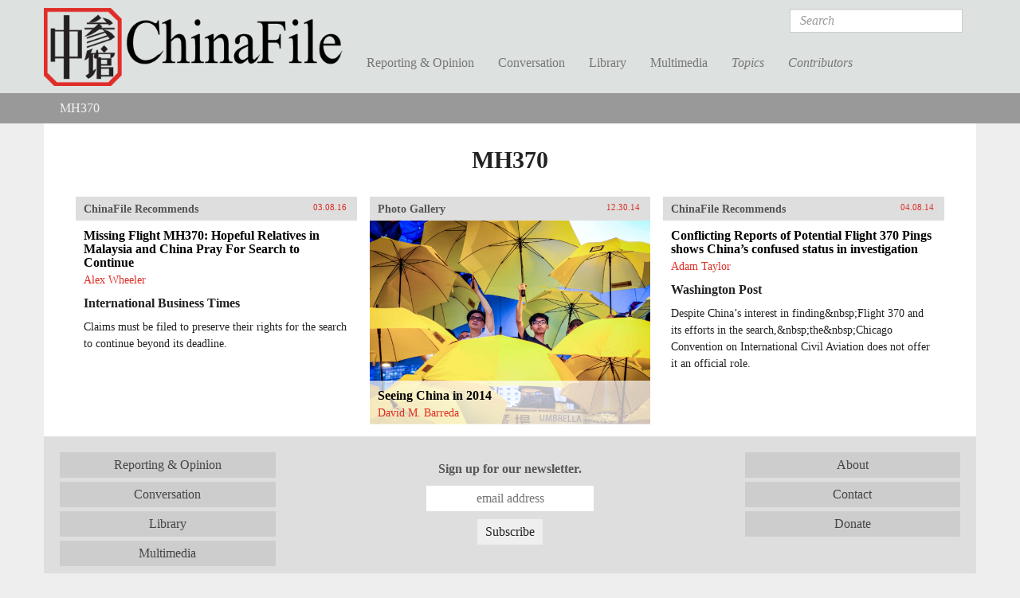

--- FILE ---
content_type: text/html; charset=utf-8
request_url: https://www.chinafile.com/keyword/MH370
body_size: 8152
content:
<!DOCTYPE html PUBLIC "-//W3C//DTD XHTML+RDFa 1.0//EN"
  "http://www.w3.org/MarkUp/DTD/xhtml-rdfa-1.dtd">
<html xmlns="http://www.w3.org/1999/xhtml" xml:lang="en" version="XHTML+RDFa 1.0" dir="ltr"
  xmlns:fb="https://ogp.me/ns/fb#"
  xmlns:og="https://ogp.me/ns#">

<head profile="http://www.w3.org/1999/xhtml/vocab">
  <meta http-equiv="Content-Type" content="text/html; charset=utf-8" />
<link rel="shortcut icon" href="https://www.chinafile.com/sites/default/files/chinafile_favicon.png" type="image/png" />
<meta name="viewport" content="width=device-width, initial-scale=1.0" />
<meta name="description" content="ChinaFile is an online magazine publishing, showcasing, and contributing to the best reporting and commentary on China. We seek to both meet and expand the appetites of expert and non-expert audiences who want to better understand China and to provide them with a visually stimulating, well-designed platform on which they can encounter voices and topics that tend to be out of" />
<meta name="abstract" content="An online magazine of original and selectively syndicated reporting and commentary on China." />
<meta name="keywords" content="China, Journalism, Current Affairs" />
<meta name="generator" content="Drupal 7 (http://drupal.org)" />
<link rel="canonical" href="https://www.chinafile.com/keyword/MH370" />
<link rel="shortlink" href="https://www.chinafile.com/taxonomy/term/3205" />
<meta property="fb:admins" content="4403816" />
<meta property="fb:app_id" content="367747193390636" />
<meta property="og:site_name" content="ChinaFile" />
<meta property="og:type" content="article" />
<meta property="og:url" content="https://www.chinafile.com/keyword/MH370" />
<meta property="og:title" content="MH370" />
<meta property="og:description" content="China News, Analysis, Culture, Environment, Media" />
<meta name="twitter:card" content="summary_large_image" />
<meta name="twitter:site" content="@ChinaFile" />
<meta name="twitter:site:id" content="84786801" />
<meta name="twitter:title" content="MH370 | ChinaFile" />
<meta name="twitter:description" content="China News, Analysis, Culture, Environment, Media" />
  <title>MH370 | ChinaFile</title>
  <style type="text/css" media="all">
@import url("https://www.chinafile.com/modules/system/system.base.css?t8lrvz");
@import url("https://www.chinafile.com/modules/system/system.messages.css?t8lrvz");
@import url("https://www.chinafile.com/modules/system/system.theme.css?t8lrvz");
</style>
<style type="text/css" media="all">
@import url("https://www.chinafile.com/modules/comment/comment.css?t8lrvz");
@import url("https://www.chinafile.com/modules/field/theme/field.css?t8lrvz");
@import url("https://www.chinafile.com/modules/node/node.css?t8lrvz");
@import url("https://www.chinafile.com/sites/all/modules/contrib/radix_layouts/radix_layouts.css?t8lrvz");
@import url("https://www.chinafile.com/modules/search/search.css?t8lrvz");
@import url("https://www.chinafile.com/modules/user/user.css?t8lrvz");
@import url("https://www.chinafile.com/sites/all/modules/contrib/views/css/views.css?t8lrvz");
</style>
<style type="text/css" media="all">
@import url("https://www.chinafile.com/sites/all/libraries/annotator/annotator.min.css?t8lrvz");
@import url("https://www.chinafile.com/sites/all/modules/contrib/colorbox/styles/default/colorbox_style.css?t8lrvz");
@import url("https://www.chinafile.com/sites/all/modules/contrib/ctools/css/ctools.css?t8lrvz");
@import url("https://www.chinafile.com/sites/all/modules/contrib/panels/css/panels.css?t8lrvz");
@import url("https://www.chinafile.com/sites/all/libraries/fontello/css/fontello.css?t8lrvz");
@import url("https://www.chinafile.com/sites/all/modules/custom/chinafile_alter/css/admin.css?t8lrvz");
</style>
<style type="text/css" media="all">
@import url("https://www.chinafile.com/sites/all/themes/cftwo/assets/stylesheets/screen.css?t8lrvz");
@import url("https://www.chinafile.com/sites/all/themes/cftwo/assets/stylesheets/hotfix.css?t8lrvz");
@import url("https://www.chinafile.com/sites/all/themes/cftwo/assets/stylesheets/editor.css?t8lrvz");
</style>
<style type="text/css" media="print">
@import url("https://www.chinafile.com/sites/all/themes/cftwo/assets/stylesheets/print.css?t8lrvz");
</style>
  <script type="text/javascript" defer="defer" src="https://www.chinafile.com/sites/default/files/google_tag/gtm_5v5s2p/google_tag.script.js?t8lrvz"></script>
<script type="text/javascript" src="https://www.chinafile.com/sites/all/modules/contrib/jquery_update/replace/jquery/1.12/jquery.js?v=1.12.4"></script>
<script type="text/javascript" src="https://www.chinafile.com/misc/jquery-extend-3.4.0.js?v=1.12.4"></script>
<script type="text/javascript" src="https://www.chinafile.com/misc/jquery-html-prefilter-3.5.0-backport.js?v=1.12.4"></script>
<script type="text/javascript" src="https://www.chinafile.com/misc/jquery.once.js?v=1.2"></script>
<script type="text/javascript" src="https://www.chinafile.com/misc/drupal.js?t8lrvz"></script>
<script type="text/javascript" src="https://www.chinafile.com/sites/all/modules/contrib/jquery_update/js/jquery_browser.js?v=0.0.1"></script>
<script type="text/javascript" src="https://www.chinafile.com/misc/form-single-submit.js?v=7.100"></script>
<script type="text/javascript" src="//rum-static.pingdom.net/pa-54a5b733abe53df81ed455ec.js"></script>
<script type="text/javascript" src="https://www.chinafile.com/sites/all/modules/contrib/entityreference/js/entityreference.js?t8lrvz"></script>
<script type="text/javascript" src="https://www.chinafile.com/sites/all/libraries/annotator/annotator-full.min.js?t8lrvz"></script>
<script type="text/javascript" src="https://www.chinafile.com/sites/all/modules/contrib/annotator/js/annotator.js?t8lrvz"></script>
<script type="text/javascript" src="https://www.chinafile.com/sites/all/modules/contrib/annotation/js/annotator_store.js?t8lrvz"></script>
<script type="text/javascript" src="https://www.chinafile.com/sites/all/modules/contrib/annotator/js/annotator_permissions.js?t8lrvz"></script>
<script type="text/javascript" src="https://www.chinafile.com/sites/all/libraries/colorbox/jquery.colorbox-min.js?t8lrvz"></script>
<script type="text/javascript" src="https://www.chinafile.com/sites/all/modules/contrib/colorbox/js/colorbox.js?t8lrvz"></script>
<script type="text/javascript" src="https://www.chinafile.com/sites/all/modules/contrib/colorbox/styles/default/colorbox_style.js?t8lrvz"></script>
<script type="text/javascript" src="https://www.chinafile.com/sites/all/modules/custom/curlies/curlies.js?t8lrvz"></script>
<script type="text/javascript">
<!--//--><![CDATA[//><!--

(function ($) {
  $(document).ready(function () {
    $('h1, h2, .field').curlies();
  });
})(jQuery);
//--><!]]>
</script>
<script type="text/javascript" src="https://www.chinafile.com/sites/all/modules/contrib/google_analytics/googleanalytics.js?t8lrvz"></script>
<script type="text/javascript" src="https://www.googletagmanager.com/gtag/js?id=G-BTTGZVN5B6"></script>
<script type="text/javascript">
<!--//--><![CDATA[//><!--
window.dataLayer = window.dataLayer || [];function gtag(){dataLayer.push(arguments)};gtag("js", new Date());gtag("set", "developer_id.dMDhkMT", true);gtag("config", "G-BTTGZVN5B6", {"groups":"default","anonymize_ip":true});
//--><!]]>
</script>
<script type="text/javascript" src="https://netdna.bootstrapcdn.com/bootstrap/3.1.1/js/bootstrap.min.js"></script>
<script type="text/javascript" src="https://www.chinafile.com/sites/all/themes/radix/assets/javascripts/modernizr.js?t8lrvz"></script>
<script type="text/javascript" src="https://www.chinafile.com/sites/all/themes/radix/assets/javascripts/radix-script.js?t8lrvz"></script>
<script type="text/javascript" src="https://www.chinafile.com/sites/all/themes/cftwo/assets/javascripts/mobile-classes.js?t8lrvz"></script>
<script type="text/javascript" src="https://www.chinafile.com/sites/all/themes/cftwo/assets/javascripts/toggle.js?t8lrvz"></script>
<script type="text/javascript" src="https://www.chinafile.com/sites/all/themes/cftwo/assets/javascripts/menu.js?t8lrvz"></script>
<script type="text/javascript">
<!--//--><![CDATA[//><!--
jQuery.extend(Drupal.settings, {"basePath":"\/","pathPrefix":"","setHasJsCookie":0,"ajaxPageState":{"theme":"cftwo","theme_token":"eJyHadLRMz_sUgCwOWupSrZPsdmTHoe1m9pg72NrHBM","js":{"sites\/all\/modules\/custom\/cbox\/includes\/cbox.js":1,"https:\/\/www.chinafile.com\/sites\/default\/files\/google_tag\/gtm_5v5s2p\/google_tag.script.js":1,"sites\/all\/modules\/contrib\/jquery_update\/replace\/jquery\/1.12\/jquery.js":1,"misc\/jquery-extend-3.4.0.js":1,"misc\/jquery-html-prefilter-3.5.0-backport.js":1,"misc\/jquery.once.js":1,"misc\/drupal.js":1,"sites\/all\/modules\/contrib\/jquery_update\/js\/jquery_browser.js":1,"misc\/form-single-submit.js":1,"\/\/rum-static.pingdom.net\/pa-54a5b733abe53df81ed455ec.js":1,"sites\/all\/modules\/contrib\/entityreference\/js\/entityreference.js":1,"sites\/all\/libraries\/annotator\/annotator-full.min.js":1,"sites\/all\/modules\/contrib\/annotator\/js\/annotator.js":1,"sites\/all\/modules\/contrib\/annotation\/js\/annotator_store.js":1,"sites\/all\/modules\/contrib\/annotator\/js\/annotator_permissions.js":1,"sites\/all\/libraries\/colorbox\/jquery.colorbox-min.js":1,"sites\/all\/modules\/contrib\/colorbox\/js\/colorbox.js":1,"sites\/all\/modules\/contrib\/colorbox\/styles\/default\/colorbox_style.js":1,"sites\/all\/modules\/custom\/curlies\/curlies.js":1,"0":1,"sites\/all\/modules\/contrib\/google_analytics\/googleanalytics.js":1,"https:\/\/www.googletagmanager.com\/gtag\/js?id=G-BTTGZVN5B6":1,"1":1,"https:\/\/netdna.bootstrapcdn.com\/bootstrap\/3.1.1\/js\/bootstrap.min.js":1,"sites\/all\/themes\/radix\/assets\/javascripts\/modernizr.js":1,"sites\/all\/themes\/radix\/assets\/javascripts\/radix-script.js":1,"sites\/all\/themes\/cftwo\/assets\/javascripts\/mobile-classes.js":1,"sites\/all\/themes\/cftwo\/assets\/javascripts\/toggle.js":1,"sites\/all\/themes\/cftwo\/assets\/javascripts\/menu.js":1},"css":{"modules\/system\/system.base.css":1,"modules\/system\/system.messages.css":1,"modules\/system\/system.theme.css":1,"modules\/comment\/comment.css":1,"modules\/field\/theme\/field.css":1,"modules\/node\/node.css":1,"sites\/all\/modules\/contrib\/radix_layouts\/radix_layouts.css":1,"modules\/search\/search.css":1,"modules\/user\/user.css":1,"sites\/all\/modules\/contrib\/views\/css\/views.css":1,"sites\/all\/libraries\/annotator\/annotator.min.css":1,"sites\/all\/modules\/contrib\/colorbox\/styles\/default\/colorbox_style.css":1,"sites\/all\/modules\/contrib\/ctools\/css\/ctools.css":1,"sites\/all\/modules\/contrib\/panels\/css\/panels.css":1,"sites\/all\/libraries\/fontello\/css\/fontello.css":1,"sites\/all\/modules\/custom\/chinafile_alter\/css\/admin.css":1,"sites\/all\/themes\/cftwo\/assets\/stylesheets\/screen.css":1,"sites\/all\/themes\/cftwo\/assets\/stylesheets\/hotfix.css":1,"sites\/all\/themes\/cftwo\/assets\/stylesheets\/editor.css":1,"sites\/all\/themes\/cftwo\/assets\/stylesheets\/print.css":1}},"annotator":{"element":".node-article"},"annotator_store":{"prefix":"\/annotation\/api","showViewPermissionsCheckbox":false,"showEditPermissionsCheckbox":false,"urls":{"create":"\/annotations","read":"\/annotations\/:id","update":"\/annotations\/:id","destroy":"\/annotations\/:id","search":"\/search"}},"annotator_permissions":{"showViewPermissionsCheckbox":0,"showEditPermissionsCheckbox":0,"user":{"uid":0,"name":"Anonymous","roles":[1]},"permissions":{"admin":{"user":[],"roles":[8,3]},"delete":{"user":[null],"roles":[8,3]},"read":{"user":[],"roles":[1,2,6,5,8,3]},"update":{"user":[null],"roles":[8,3]}}},"colorbox":{"opacity":"0.85","current":"{current} of {total}","previous":"\u00ab Prev","next":"Next \u00bb","close":"Close","maxWidth":"98%","maxHeight":"98%","fixed":true,"mobiledetect":true,"mobiledevicewidth":"1000px","file_public_path":"\/sites\/default\/files","specificPagesDefaultValue":"admin*\nimagebrowser*\nimg_assist*\nimce*\nnode\/add\/*\nnode\/*\/edit\nprint\/*\nprintpdf\/*\nsystem\/ajax\nsystem\/ajax\/*"},"googleanalytics":{"account":["G-BTTGZVN5B6"],"trackOutbound":1,"trackMailto":1,"trackDownload":1,"trackDownloadExtensions":"7z|aac|arc|arj|asf|asx|avi|bin|csv|doc(x|m)?|dot(x|m)?|exe|flv|gif|gz|gzip|hqx|jar|jpe?g|js|mp(2|3|4|e?g)|mov(ie)?|msi|msp|pdf|phps|png|ppt(x|m)?|pot(x|m)?|pps(x|m)?|ppam|sld(x|m)?|thmx|qtm?|ra(m|r)?|sea|sit|tar|tgz|torrent|txt|wav|wma|wmv|wpd|xls(x|m|b)?|xlt(x|m)|xlam|xml|z|zip","trackColorbox":1},"urlIsAjaxTrusted":{"\/search\/results":true}});
//--><!]]>
</script>
<link href="//maxcdn.bootstrapcdn.com/font-awesome/4.2.0/css/font-awesome.min.css" rel="stylesheet">    <script type="text/javascript">var switchTo5x=true;</script>
  <script type="text/javascript" id="st_insights_js" src="https://ws.sharethis.com/button/buttons.js?publisher=457a290a-9652-4a5f-ac83-f1f0590148d8"></script>
  <script type="text/javascript">stLight.options({
    publisher: "457a290a-9652-4a5f-ac83-f1f0590148d8",
    doNotHash: false,
    doNotCopy: false,
    hashAddressBar: false,
    publisherGA:"UA-25322293-1"
  });</script>
</head>
<body class="html not-logged-in page-taxonomy page-taxonomy-term page-taxonomy-term-3205 panel-layout-cf_onecol panel-region-col1" >
  <div id="skip-link">
    <a href="#main-content" class="element-invisible element-focusable">Skip to main content</a>
  </div>
  <noscript aria-hidden="true"><iframe src="https://www.googletagmanager.com/ns.html?id=GTM-5V5S2P" height="0" width="0" style="display:none;visibility:hidden"></iframe></noscript>
  <div id="page-wrapper">

  <header id="header" class="header" role="header">
    <div class="container">
      <a href="/" title="Home" rel="home" class="logo">ChinaFile</a>

      <nav class="navbar navbar-default" role="navigation">
        <!-- Brand and toggle get grouped for better mobile display -->
        <div class="navbar-header">
          <button type="button" class="navbar-toggle" data-toggle="collapse" data-target="#navbar-collapse">
            <span class="sr-only">Toggle navigation</span>
            <span class="icon-bar"></span>
            <span class="icon-bar"></span>
            <span class="icon-bar"></span>
          </button>
        </div> <!-- /.navbar-header -->
        <!-- Collect the nav links, forms, and other content for toggling -->
        <div class="collapse navbar-collapse" id="navbar-collapse">
                      <form class="search-form navbar-form navbar-right" action="/search/results" method="post" id="search-form" accept-charset="UTF-8" role="form"><div><div class="container-inline form-inline form-wrapper" id="edit-basic"><div class="form-item form-type-textfield form-item-keys form-group">
  <label class="element-invisible" for="edit-keys">Search </label>
 <input placeholder="Search" class="form-control form-control form-text" type="text" id="edit-keys" name="keys" value="" size="20" maxlength="255" />
</div>
<input type="submit" id="edit-submit" name="op" value="Search" class="form-submit btn btn-default btn-primary" /></div><input type="hidden" name="form_build_id" value="form-CgklqD7qHd9Zn0SJSh7iMip8jxwkZr12Txag-mOUC68" />
<input type="hidden" name="form_id" value="search_form" />
</div></form>                                <ul id="main-menu" class="menu nav navbar-nav">
              <li title="" class="menu-link-reporting--opinion"><a href="/reporting-opinion">Reporting &amp; Opinion</a></li>
<li title="" class="menu-link-conversation"><a href="/conversation">Conversation</a></li>
<li title="" class="menu-link-library"><a href="/library">Library</a></li>
<li title="" class="menu-link-multimedia"><a href="/multimedia">Multimedia</a></li>
<li title="" class="menu-link-topics"><a href="/topics">Topics</a></li>
<li title="" class="menu-link-contributors"><a href="/contributors">Contributors</a></li>
            </ul>
                  </div><!-- /.navbar-collapse -->
      </nav><!-- /.navbar -->
    </div>

    <div class="submenu">
      <div class="chinafile-submenu chinafile-menu-reporting hidden-xs">
        <div class="container">
          <div class="view view-chinafile-sections-menu view-id-chinafile_sections_menu view-display-id-panel_pane_3 view-dom-id-239feba78324d8d7c80838df1beeb252">
        
  
  
      <div class="content view-content">
        <div class="views-row views-row-1 views-row-odd views-row-first">
      
  <div class="views-field views-field-name">        <span class="field-content"><a href="/notes-chinafile">Notes from ChinaFile</a></span>  </div>  </div>
  <div class="views-row views-row-2 views-row-even">
      
  <div class="views-field views-field-name">        <span class="field-content"><a href="/reporting-opinion/viewpoint">Viewpoint</a></span>  </div>  </div>
  <div class="views-row views-row-3 views-row-odd">
      
  <div class="views-field views-field-name">        <span class="field-content"><a href="/reporting-opinion/features">Features</a></span>  </div>  </div>
  <div class="views-row views-row-4 views-row-even">
      
  <div class="views-field views-field-name">        <span class="field-content"><a href="/reporting-opinion/postcard">Postcard</a></span>  </div>  </div>
  <div class="views-row views-row-5 views-row-odd">
      
  <div class="views-field views-field-name">        <span class="field-content"><a href="/reporting-opinion/media">Media</a></span>  </div>  </div>
  <div class="views-row views-row-6 views-row-even">
      
  <div class="views-field views-field-name">        <span class="field-content"><a href="/reporting-opinion/culture">Culture</a></span>  </div>  </div>
  <div class="views-row views-row-7 views-row-odd views-row-last">
      
  <div class="views-field views-field-name">        <span class="field-content"><a href="/reporting-opinion/environment">Environment</a></span>  </div>  </div>
    </div>
  
  
  
  
  
  
</div>          <div class="view view-chinafile-sections-menu view-id-chinafile_sections_menu view-display-id-panel_pane_2 view-dom-id-1db718c478f006d7e4f86c9f917d6938">
        
  
  
      <div class="content view-content">
        <div class="views-row views-row-1 views-row-odd views-row-first">
      
  <div class="views-field views-field-name">        <span class="field-content"><a href="/reporting-opinion/caixin-media">Caixin Media</a></span>  </div>  </div>
  <div class="views-row views-row-2 views-row-even">
      
  <div class="views-field views-field-name">        <span class="field-content"><a href="/reporting-opinion/earthbound-china">Earthbound China</a></span>  </div>  </div>
  <div class="views-row views-row-3 views-row-odd">
      
  <div class="views-field views-field-name">        <span class="field-content"><a href="/reporting-opinion/my-first-trip">My First Trip</a></span>  </div>  </div>
  <div class="views-row views-row-4 views-row-even">
      
  <div class="views-field views-field-name">        <span class="field-content"><a href="/reporting-opinion/out-school">Out of School</a></span>  </div>  </div>
  <div class="views-row views-row-5 views-row-odd views-row-last">
      
  <div class="views-field views-field-name">        <span class="field-content"><a href="/reporting-opinion/two-way-street">Two Way Street</a></span>  </div>  </div>
    </div>
  
  
  
  
  
  
</div>        </div> <!-- /.container -->
      </div>
      <div class="chinafile-submenu chinafile-menu-library hidden-xs">
        <div class="container">
          <div class="view view-chinafile-sections-menu view-id-chinafile_sections_menu view-display-id-panel_pane_1 view-dom-id-e96b2bc53a2eb1795106d56b0a55586a">
        
  
  
      <div class="content view-content">
        <div class="views-row views-row-1 views-row-odd views-row-first">
      
  <div class="views-field views-field-name">        <span class="field-content"><a href="/library/books">Books</a></span>  </div>  </div>
  <div class="views-row views-row-2 views-row-even">
      
  <div class="views-field views-field-name">        <span class="field-content"><a href="/library/excerpts">Excerpts</a></span>  </div>  </div>
  <div class="views-row views-row-3 views-row-odd views-row-last">
      
  <div class="views-field views-field-name">        <span class="field-content"><a href="/library/reports">Reports</a></span>  </div>  </div>
    </div>
  
  
  
  
  
  
</div>          <div class="view view-chinafile-sections-menu view-id-chinafile_sections_menu view-display-id-panel_pane_2 view-dom-id-44525edee793d1a350188b91b05c8e54">
        
  
  
      <div class="content view-content">
        <div class="views-row views-row-1 views-row-odd views-row-first">
      
  <div class="views-field views-field-name">        <span class="field-content"><a href="/china-world-podcast">China in the World Podcast</a></span>  </div>  </div>
  <div class="views-row views-row-2 views-row-even">
      
  <div class="views-field views-field-name">        <span class="field-content"><a href="/library/sinica-podcast">Sinica Podcast</a></span>  </div>  </div>
  <div class="views-row views-row-3 views-row-odd">
      
  <div class="views-field views-field-name">        <span class="field-content"><a href="/library/china-africa-project">The China Africa Project</a></span>  </div>  </div>
  <div class="views-row views-row-4 views-row-even views-row-last">
      
  <div class="views-field views-field-name">        <span class="field-content"><a href="/library/nyrb-china-archive">The NYRB China Archive</a></span>  </div>  </div>
    </div>
  
  
  
  
  
  
</div>        </div> <!-- /.container -->
      </div>
      <div class="chinafile-submenu chinafile-menu-multimedia hidden-xs">
        <div class="container">
          <div class="view view-chinafile-sections-menu view-id-chinafile_sections_menu view-display-id-panel_pane_1 view-dom-id-654706e685f3ff7a4f823ad0c5d69ebe">
        
  
  
      <div class="content view-content">
        <div class="views-row views-row-1 views-row-odd views-row-first">
      
  <div class="views-field views-field-name">        <span class="field-content"><a href="/depth-of-field">Depth of Field</a></span>  </div>  </div>
  <div class="views-row views-row-2 views-row-even">
      
  <div class="views-field views-field-name">        <span class="field-content"><a href="/multimedia/infographics">Infographics</a></span>  </div>  </div>
  <div class="views-row views-row-3 views-row-odd">
      
  <div class="views-field views-field-name">        <span class="field-content"><a href="/multimedia/photo-gallery">Photo Gallery</a></span>  </div>  </div>
  <div class="views-row views-row-4 views-row-even views-row-last">
      
  <div class="views-field views-field-name">        <span class="field-content"><a href="/multimedia/video">Video</a></span>  </div>  </div>
    </div>
  
  
  
  
  
  
</div>          <div class="view view-chinafile-sections-menu view-id-chinafile_sections_menu view-display-id-panel_pane_2 view-dom-id-ae143947d99c0edf657612363d04ee86">
        
  
  
  
  
  
  
  
  
</div>        </div> <!-- /.container -->
      </div>
      <div class="chinafile-submenu chinafile-menu-topics hidden-xs">
        <div class="container">
          <div class="view view-topics view-id-topics view-display-id-panel_pane_2 view-dom-id-a11d3f08db49638ea4e9b647cb57280b">
        
  
  
      <div class="content view-content">
      <div class="views-view-grid cols-5 container-fluid">
      <div class="row-1 row-first row row-fluid">
              <div class="col-1 col-first col-sm-5ths">
            
  <div class="views-field views-field-name">        <span class="field-content"><a href="/topic/arts">Arts</a></span>  </div>        </div>
              <div class="col-2 col-sm-5ths">
            
  <div class="views-field views-field-name">        <span class="field-content"><a href="/topic/energy">Energy</a></span>  </div>        </div>
              <div class="col-3 col-sm-5ths">
            
  <div class="views-field views-field-name">        <span class="field-content"><a href="/topic/law">Law</a></span>  </div>        </div>
              <div class="col-4 col-sm-5ths">
            
  <div class="views-field views-field-name">        <span class="field-content"><a href="/topic/religion">Religion</a></span>  </div>        </div>
              <div class="col-5 col-last col-sm-5ths">
            
  <div class="views-field views-field-name">        <span class="field-content"><a href="/topic/society">Society</a></span>  </div>        </div>
          </div>
      <div class="row-2 row row-fluid">
              <div class="col-1 col-first col-sm-5ths">
            
  <div class="views-field views-field-name">        <span class="field-content"><a href="/topic/business">Business</a></span>  </div>        </div>
              <div class="col-2 col-sm-5ths">
            
  <div class="views-field views-field-name">        <span class="field-content"><a href="/topic/environment">Environment</a></span>  </div>        </div>
              <div class="col-3 col-sm-5ths">
            
  <div class="views-field views-field-name">        <span class="field-content"><a href="/topic/media">Media</a></span>  </div>        </div>
              <div class="col-4 col-sm-5ths">
            
  <div class="views-field views-field-name">        <span class="field-content"><a href="/topic/rural-life">Rural Life</a></span>  </div>        </div>
              <div class="col-5 col-last col-sm-5ths">
            
  <div class="views-field views-field-name">        <span class="field-content"><a href="/topic/technology">Technology</a></span>  </div>        </div>
          </div>
      <div class="row-3 row row-fluid">
              <div class="col-1 col-first col-sm-5ths">
            
  <div class="views-field views-field-name">        <span class="field-content"><a href="/topic/economy">Economy</a></span>  </div>        </div>
              <div class="col-2 col-sm-5ths">
            
  <div class="views-field views-field-name">        <span class="field-content"><a href="/topic/health">Health</a></span>  </div>        </div>
              <div class="col-3 col-sm-5ths">
            
  <div class="views-field views-field-name">        <span class="field-content"><a href="/topic/military">Military</a></span>  </div>        </div>
              <div class="col-4 col-sm-5ths">
            
  <div class="views-field views-field-name">        <span class="field-content"><a href="/topic/science">Science</a></span>  </div>        </div>
              <div class="col-5 col-last col-sm-5ths">
            
  <div class="views-field views-field-name">        <span class="field-content"><a href="/topic/urban-life">Urban Life</a></span>  </div>        </div>
          </div>
      <div class="row-4 row-last row row-fluid">
              <div class="col-1 col-first col-sm-5ths">
            
  <div class="views-field views-field-name">        <span class="field-content"><a href="/topic/education">Education</a></span>  </div>        </div>
              <div class="col-2 col-sm-5ths">
            
  <div class="views-field views-field-name">        <span class="field-content"><a href="/topic/history">History</a></span>  </div>        </div>
              <div class="col-3 col-sm-5ths">
            
  <div class="views-field views-field-name">        <span class="field-content"><a href="/topic/politics">Politics</a></span>  </div>        </div>
              <div class="col-4 col-sm-5ths">
                  </div>
              <div class="col-5 col-last col-sm-5ths">
                  </div>
          </div>
  </div>
    </div>
  
  
  
  
  
  
</div>        </div> <!-- /.container -->
      </div>
      <div class="chinafile-submenu chinafile-menu-contributors hidden-xs">
        <div class="container">
          <div class="chinafile-menu-contributors-inner row">
            <div class="col-sm-9"><div class="view view-contributors-menu view-id-contributors_menu view-display-id-panel_pane_1 view-dom-id-58e51586e3b6132b00f80427e521b1c9">
        
  
  
      <div class="content view-content">
        <div class="views-row views-row-1">
      
          <a href="/contributors/zhou-na"><img src="https://www.chinafile.com/sites/default/files/styles/thumbnail/public/assets/images/profile/zhou_nuo_profile.jpg?itok=oJ5EuUT7" width="93" height="93" alt="" /></a>    
          <a href="/contributors/zhou-na">Zhou Na </a>    </div>
  <div class="views-row views-row-2">
      
          <a href="/contributors/max-duncan"><img src="https://www.chinafile.com/sites/default/files/styles/thumbnail/public/assets/images/profile/max_duncan_2025_sm.jpg?itok=uPc2Is2E" width="93" height="93" alt="" /></a>    
          <a href="/contributors/max-duncan">Max Duncan</a>    </div>
  <div class="views-row views-row-3">
      
          <a href="/contributors/isabel-hilton"><img src="https://www.chinafile.com/sites/default/files/styles/thumbnail/public/assets/images/profile/ih_0.jpg?itok=E6E7sPNC" width="93" height="93" alt="" /></a>    
          <a href="/contributors/isabel-hilton">Isabel Hilton</a>    </div>
  <div class="views-row views-row-4">
      
          <a href="/contributors/james-palmer"><img src="https://www.chinafile.com/sites/default/files/styles/thumbnail/public/assets/images/profile/palmer_2_0.jpg?itok=-G8-rldM" width="93" height="93" alt="" /></a>    
          <a href="/contributors/james-palmer">James Palmer</a>    </div>
    </div>
  
  
  
  
  
  
</div></div>
            <div class="col-sm-3"><div class="view view-contributors-menu view-id-contributors_menu view-display-id-panel_pane_2 view-dom-id-ef7c5cedef6e69cfde61435613dfff90">
        
  
  
      <div class="content view-content">
          <ul>          <li class="name">  
  <div class="views-field views-field-title">        <span class="field-content"><a href="/contributors/robert-daly">Robert Daly</a></span>  </div></li>
          <li class="name">  
  <div class="views-field views-field-title">        <span class="field-content"><a href="/contributors/zha-jianying">Zha Jianying</a></span>  </div></li>
          <li class="name">  
  <div class="views-field views-field-title">        <span class="field-content"><a href="/contributors/ian-johnson">Ian Johnson</a></span>  </div></li>
      </ul>    </div>
  
  
  
  
      <div class="view-footer">
      <a href="/contributors" class="see-all">See All</a>    </div>
  
  
</div></div>
          </div>
        </div> <!-- /.container -->
      </div>

    </div> <!-- /.container -->
            <div id="breadcrumb" class="visible-desktop">
          <h2 class="element-invisible">You are here</h2><ul class="breadcrumb taxonomy"><li class="first last"><a href="/keyword/MH370" class="">MH370</a></li></ul>        </div>
        </header>

  <div id="main" class="main">
    <div class="main-container container container-fluid">

      <div class="main-header">
                  <div class="page-header">
            <h1 class="title">MH370</h1>
          </div>
        
        
        
              </div>

      <div id="content" class="main-content">
        
<div class="l-cf-onecol l-panel" >
  <div class="panel-pane pane-views-panes pane-term-info-panel-pane-1" >
  
      
  
  <div class="view view-term-info view-id-term_info view-display-id-panel_pane_1 view-dom-id-fe365faa4c0df419c07d234f95a21a83">
        
  
  
      <div class="content view-content">
        <div class="clearfix">
      </div>
    </div>
  
  
  
  
  
  
</div>
  
  </div>
<div class="panel-pane pane-views-panes pane-taxonomy-term-panel-pane-2" >
  
      
  
  <div class="view view-taxonomy-term view-id-taxonomy_term view-display-id-panel_pane_2 view-dom-id-f169e327543a5bbff8cee8d169e45420">
        
  
  
      <div class="content view-content">
        <div class="node node-article-external cboxes recommended grid-4 img-no logo-no">
  <div class="cboxes-inner">
        <div class="cb-head">
            <h3><a href="/chinafile-recommends">ChinaFile Recommends</a></h3>
      
            <span class="date">03.08.16</span>
      
      <span class="type-icon"></span>
    </div>
    <div class="cb-link"><a href="/links/missing-flight-mh370-hopeful-relatives-malaysia-and-china-pray-search-continue"></a></div>
    
    
    
    <div class="cb-cont">
      <h2><a href="/links/missing-flight-mh370-hopeful-relatives-malaysia-and-china-pray-search-continue" title="Missing Flight MH370: Hopeful Relatives in Malaysia and China Pray For Search to Continue">Missing Flight MH370: Hopeful Relatives in Malaysia and China Pray For Search to Continue</a></h2>

            <span class="authors">  Alex Wheeler</span>
      
            <span class="publication"><h5>International Business Times</h5></span>
      
      <div class="inner-content">
        <div class="field field-name-body field-type-text-with-summary field-label-hidden">
      Claims must be filed to preserve their rights for the search to continue beyond its deadline.  </div>      </div>
    </div>
  </div>
</div>
  <div class="node node-photo-gallery-slideshow cboxes photo_gallery_slideshow grid-4 img-yes logo-no">
  <div class="cboxes-inner">
        <div class="cb-head">
            <h3>  <a href="/multimedia/photo-gallery">Photo Gallery</a></h3>
      
            <span class="date">12.30.14</span>
      
      <span class="type-icon"></span>
    </div>
    <div class="cb-link"><a href="/multimedia/photo-gallery/seeing-china-2014"></a></div>
    
          <div class="cb-img"><img src="https://www.chinafile.com/sites/default/files/styles/system/public/assets/images/gallery/system/20141028_zaf_m17_088.png?itok=t1DGvqru" width="620" height="450" alt="" /></div>
    
    
    <div class="cb-cont">
      <h2><a href="/multimedia/photo-gallery/seeing-china-2014" title="Seeing China in 2014">Seeing China in 2014</a></h2>

            <span class="authors">          <span >David M. Barreda</span>  </span>
      
      
      <div class="inner-content">
        <div class="field field-name-body field-type-text-with-summary field-label-hidden">
      In 2014, ChinaFile published great original work in photography. As always, we worked to look beyond stereotypical images of the country to find nuanced representations of the new and ChinaFile contributors’ commentary on it. Still, many of our...  </div>      </div>
    </div>
  </div>
</div>
  <div class="node node-article-external cboxes recommended grid-4 img-no logo-no">
  <div class="cboxes-inner">
        <div class="cb-head">
            <h3><a href="/chinafile-recommends">ChinaFile Recommends</a></h3>
      
            <span class="date">04.08.14</span>
      
      <span class="type-icon"></span>
    </div>
    <div class="cb-link"><a href="/links/conflicting-reports-of-potential-flight-370-pings-shows-chinas-confused-status-investigation"></a></div>
    
    
    
    <div class="cb-cont">
      <h2><a href="/links/conflicting-reports-of-potential-flight-370-pings-shows-chinas-confused-status-investigation" title="Conflicting Reports of Potential Flight 370 Pings shows China’s confused status in investigation">Conflicting Reports of Potential Flight 370 Pings shows China’s confused status in investigation</a></h2>

            <span class="authors">  Adam Taylor </span>
      
            <span class="publication"><h5>Washington Post</h5></span>
      
      <div class="inner-content">
        <div class="field field-name-body field-type-text-with-summary field-label-hidden">
      Despite China's interest in finding&amp;nbsp;Flight 370 and its efforts in the search,&amp;nbsp;the&amp;nbsp;Chicago Convention on International Civil Aviation does not offer it an official role.  </div>      </div>
    </div>
  </div>
</div>
    </div>
  
  
  
  
  
  
</div>
  
  </div>
</div>
      </div>

    </div> <!-- /.main-inner -->
  </div> <!-- /#main -->

  <footer id="footer" class="footer" role="footer">
    <div class="container">
      <div class="row clearfix">
        <div class="col-sm-4 col-md-3">
          <ul class="links"><li class="menu-511 first"><a href="/reporting-opinion" title="">Reporting &amp; Opinion</a></li>
<li class="menu-1729"><a href="/conversation" title="">Conversation</a></li>
<li class="menu-513"><a href="/library" title="">Library</a></li>
<li class="menu-514 last"><a href="/multimedia" title="">Multimedia</a></li>
</ul>        </div>
        <div class="col-sm-4 col-md-3 col-sm-push-4 col-md-push-6">
          <ul class="social-nav">
            <li><a href="/about"><span class="footer-link">About</a></li>
            <li><a href="/contact"><span class="footer-link">Contact</a></li>
            <li><a href="/donate"><span class="footer-link">Donate</a></li>
          </ul>
        </div>
        <div class="col-sm-4 col-md-6 col-sm-pull-4 col-md-pull-3">
          <!-- Begin MailChimp Signup Form -->
          <div id="mc_embed_signup">
            <form action="//chinafile.us2.list-manage.com/subscribe/post?u=dd858a5b6e74ef23767d565ae&amp;id=de2675ff34" method="post" id="mc-embedded-subscribe-form" name="mc-embedded-subscribe-form" class="validate" target="_blank" novalidate>
              <div id="mc_embed_signup_scroll">
                <label for="mce-EMAIL">Sign up for our newsletter.</label>
                <input type="email" value="" name="EMAIL" class="email" id="mce-EMAIL" placeholder="email address" required>
                <!-- real people should not fill this in and expect good things - do not remove this or risk form bot signups-->
                <div style="position: absolute; left: -5000px;"><input type="text" name="b_dd858a5b6e74ef23767d565ae_de2675ff34" tabindex="-1" value=""></div>
                <div class="clear"><input type="submit" value="Subscribe" name="subscribe" id="mc-embedded-subscribe" class="button"></div>
              </div>
            </form>
          </div>
          <!--End mc_embed_signup-->
        </div>
      </div>

      <div class="row footer-bar clearfix">
        <div class="col-md-4 col-md-push-4">
          <p class="footer-links">
            <a href="https://www.linkedin.com/company/chinafilemagazine/" title="LinkedIn" target="_blank"><span class="icon-linkedin"></span></a>&nbsp;|&nbsp;
            <a href="https://www.facebook.com/chinafile" title="Facebook" target="_blank"><span class="icon-facebook-rect"></span></a>&nbsp;|&nbsp;
            <a href="https://www.twitter.com/chinafile" title="Twitter" target="_blank"><span class="icon-twitter-bird"></span></a>&nbsp;|&nbsp;
            <a href="https://www.instagram.com/chinafile" title="Instagram" target="_blank"><span class="icon-instagram-filled"></span></a>&nbsp;|&nbsp;
            <a href="https://e.weibo.com/chinafile" title="Weibo" target="_blank"><span class="icon-weibo"></span></a>&nbsp;|&nbsp;
            <a href="https://newsie.social/@chinafile" title="Mastodon" rel="me" target="_blank"><span class="icon-mastodon"></span></a>&nbsp;|&nbsp;
            <a href="http://feeds.feedburner.com/chinafile/All" title="RSS" target="_blank"><span class="icon-rss"></span></a>
          </p>
        </div>
        <div class="col-md-4 col-md-pull-4">
          <p class="footer-logo"><a href="http://chinafile.com" class="logo-sub">ChinaFile</a></p>
        </div>
        <div class="col-md-4">
          <p class="footer-text">ChinaFile is a project of the <a title="The Asia Society homepage" href="http://www.asiasociety.org" target="_blank">Asia Society</a>.</p>
        </div>
      </div>

    </div>
  </footer>

  <small><a href="#">Back to Top</a></small>
</div> <!-- /#page-wrapper -->
  <script type="text/javascript" src="https://www.chinafile.com/sites/all/modules/custom/cbox/includes/cbox.js?t8lrvz"></script>
</body>
</html>


--- FILE ---
content_type: application/javascript
request_url: https://www.chinafile.com/sites/all/themes/cftwo/assets/javascripts/mobile-classes.js?t8lrvz
body_size: 159
content:
/**
 * @file
 * Add responsive body classes via JS for menu.
 */
(function ($) {

  // Add width value when page loads.
  $(document).ready(function() {
    responsive_resize();
  });

  // Change width value on user resize, after DOM
  $(window).resize(function(){
    responsive_resize();
  });

  // Add and remove body classes as needed.
  function responsive_resize(){
    var current_width = $(window).width();

    if (current_width < 738) {
      $('body').addClass("no-dropdown").removeClass("has-dropdown");
    }
    else {
      $('body').addClass("has-dropdown").removeClass("no-dropdown");
    }
  }

})(jQuery);
